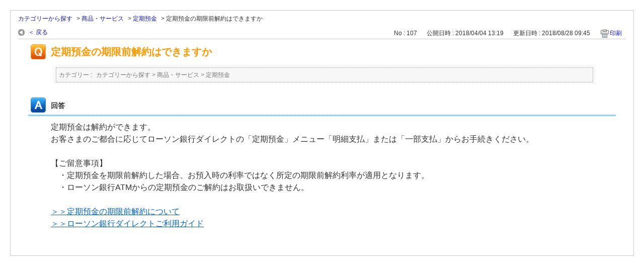

--- FILE ---
content_type: text/html; charset=utf-8
request_url: https://faq.lawsonbank.jp/print/faq/107?category_id=26&site_domain=default
body_size: 2564
content:
<!DOCTYPE html PUBLIC "-//W3C//DTD XHTML 1.0 Transitional//EN" "http://www.w3.org/TR/xhtml1/DTD/xhtml1-transitional.dtd">
<html xmlns="http://www.w3.org/1999/xhtml" lang="ja" xml:lang="ja">
  <head>
    <meta http-equiv="content-type" content="text/html; charset=UTF-8" />
    <meta http-equiv="X-UA-Compatible" content="IE=edge,chrome=1" />
    <meta name="robots" content="noindex,nofollow,noarchive" />
    <title>定期預金の期限前解約はできますか | ローソン銀行 | よくあるご質問</title>
    <link href="/stylesheets/style.css?Cib1XOEI8aQc_q40xSJJagLmIKnYo_KNCj_zRgssVXIC0V-Rbg-Ndw_hbupxHMqKrxszl7YK7vj-xXNiub4TTw" media="all" rel="stylesheet" type="text/css" />
    <link rel="stylesheet" href="https://faq.lawsonbank.jp/css/style.css?site_domain=default&amp;site_id=1" media="all" />
    <meta name="csrf-param" content="authenticity_token" />
<meta name="csrf-token" content="uYLm7M5O-90lR1QhROclznyXNjf81G1xThPwvwpFSISxdUwhQUmHDjZYlP_w2aYu0WolCZJ9cQS66XCbuNcOuQ" />
    <style type="text/css" media="all">
      <!--
      @media print {
        .faq_print .icoPrint {display:none;}
        #okw_contents_base {position: static;}
      }
      #okw_contents,#okw_contents_base,#okw_contents_inner {background: none;}
      #okw_contents_base{width:auto;}
      #okw_wrapper {margin: 20px;border: 1px solid #ccc;}
      .faq_ans_col {border-bottom: none;}
     -->
    </style>
  </head>
  <body class="lang_size_medium">
    <div id="okw_wrapper">
      <div id="okw_contents">
        <div id="okw_contents_base">
          <div id="okw_contents_inner" class="clearfix">
            <div id="okw_sub_header" class="clearfix">
              <ul class="okw_bread">
  <li class="okw_bread_list"><a href="/category/show/99?site_domain=default">カテゴリーから探す</a><span>&nbsp;&gt;&nbsp;</span><a href="/category/show/26?site_domain=default">商品・サービス</a><span>&nbsp;&gt;&nbsp;</span><a href="/category/show/34?site_domain=default">定期預金</a><span>&nbsp;&gt;&nbsp;</span><span>定期預金の期限前解約はできますか</span></li>
</ul>

            </div>
            
<div class="faq_qstInf_col clearfix">
    <ul class="siteLink">
        <li class="preLink">
            <a title="＜ 戻る" href="/category/show/26?site_domain=default">＜ 戻る</a>
        </li>
    </ul>
  <ul class="faq_dateNo flo_r">
    <li class="faq_no">No&nbsp;:&nbsp;107</li>
      <li class="faq_date">公開日時&nbsp;:&nbsp;2018/04/04 13:19</li>
      <li class="faq_date">更新日時&nbsp;:&nbsp;2018/08/28 09:45</li>
        <li class="faq_print">
          <span class="icoPrint">
              <a onclick="print(); return false;" href="/print/faq/107?site_domain=default">印刷</a>
          </span>
        </li>
  </ul>
</div>
<span class="mark_area"></span>

<script type='text/javascript'>
    //<![CDATA[
    $(function() {
        $("#faq_tag_search_return_button").click(function () {
            const keywordTagsJ = JSON.stringify()
            const faqId = `${}`
            faq_popup_close_log(keywordTagsJ, faqId);
            window.close();
            return false;
        });
    });
    //]]>
</script>

<h2 class="faq_qstCont_ttl"><span class="icoQ">定期預金の期限前解約はできますか</span></h2>
<div class="faq_qstCont_col">
  <dl class="faq_cate_col clearfix">
    <dt>カテゴリー&nbsp;:&nbsp;</dt>
    <dd>
      <ul>
          <li class="clearfix">
            <a href="/category/show/99?site_domain=default">カテゴリーから探す</a><span>&nbsp;&gt;&nbsp;</span><a href="/category/show/26?site_domain=default">商品・サービス</a><span>&nbsp;&gt;&nbsp;</span><a href="/category/show/34?site_domain=default">定期預金</a>
          </li>
      </ul>
    </dd>
  </dl>
</div>
<h2 class="faq_ans_bor faq_ans_ttl">
    <span class="icoA">回答</span>
</h2>
<div class="faq_ans_col">
  <div id="faq_answer_contents" class="faq_ansCont_txt clearfix">
    <div>定期預金は解約ができます。</div>

<div>お客さまのご都合に応じてローソン銀行ダイレクトの「定期預金」メニュー「明細支払」または「一部支払」からお手続きください。</div>

<div>&nbsp;</div>

<div>【ご留意事項】</div>

<div>　・定期預金を期限前解約した場合、お預入時の利率ではなく所定の期限前解約利率が適用となります。</div>

<div>　・ローソン銀行ATMからの定期預金のご解約はお取扱いできません。</div>

<div>&nbsp;</div>

<div><a href="https://www.lawsonbank.jp/product/time_deposit/caution/" target="_blank">＞＞定期預金の期限前解約について</a></div>

<div><a href="https://www.lawsonbank.jp/guide/time_deposit/03/" target="_blank">＞＞ローソン銀行ダイレクトご利用ガイド</a></div>

  </div>
  
</div>

<script type="text/javascript">
$(function() {
  function resetFaqCountFlag() {
    window.__faq_countup_sent__ = false;
  }

  function countUpOnce() {
    // すでに送信済みならスキップ
    if (window.__faq_countup_sent__) return;
    window.__faq_countup_sent__ = true;

    fetch("/faq/countup?site_domain=default", {
      method: "POST",
      headers: {
        "Content-Type": "application/json",
        "X-CSRF-Token": $('meta[name=csrf-token]').attr('content'),
        "X-Requested-With": "XMLHttpRequest"
      },
      body: JSON.stringify({
        faq_id: "107",
        category_id: "34"
      })
    });
  }

  countUpOnce();

  // PC タグ検索 個別のモーダルを閉じる場合
  $("#faq_show .faq_tag_search_return_button").on("click", function() {
    resetFaqCountFlag();
  });
  // PC タグ検索 全てのモーダルを閉じる場合
  $("#faq_show .faq_tag_search_close_button").on("click", function() {
    resetFaqCountFlag();
  });

  // スマホ タグ検索
  $('.faq_tag_modal_close_btn').on("click", function() {
    resetFaqCountFlag();
  });

  // PC スーパーアシスタント Colorboxモーダルを閉じる場合
  $(document).on("cbox_closed", function() {
    resetFaqCountFlag();
  });

  // スマホ スーパーアシスタント FAQ詳細から戻る場合
  $("#toggle_preview_faq").on("click", function() {
    resetFaqCountFlag();
  });
});
</script>


          </div>
        </div>
      </div>
    </div>
  </body>
</html>